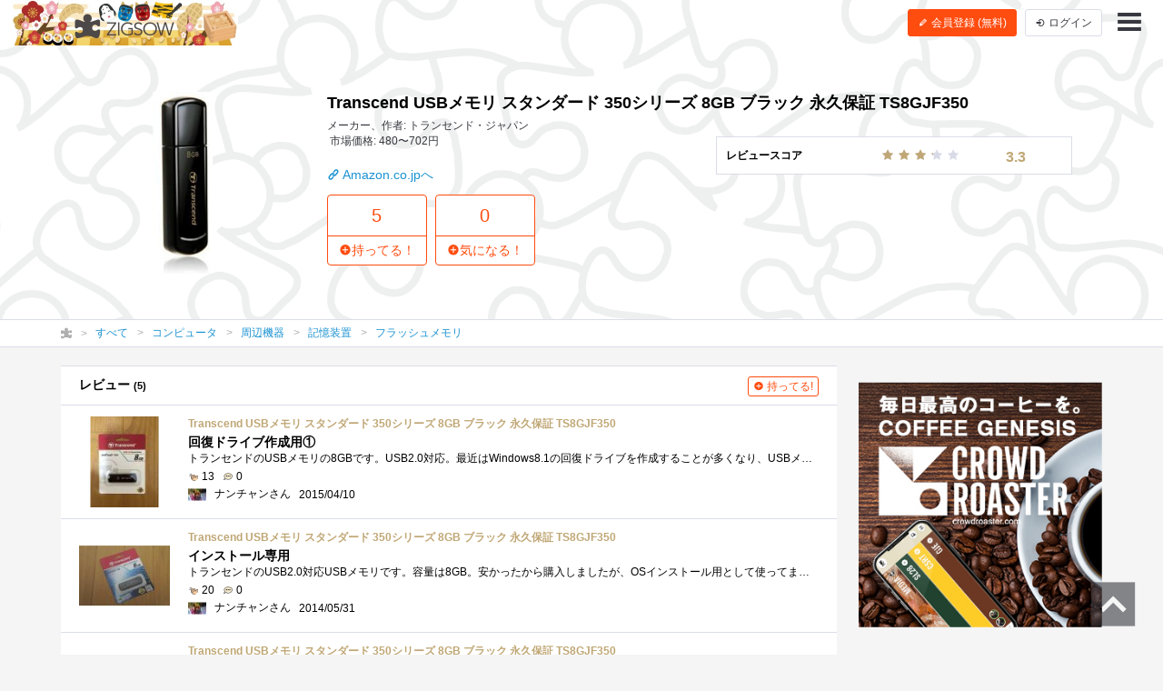

--- FILE ---
content_type: text/html; charset=UTF-8
request_url: https://zigsow.jp/item/260269
body_size: 8748
content:
<!DOCTYPE html>
<html lang="ja" prefix="og: http://ogp.me/ns#">
<head>
<!--
 _____ _____ __    _____ __    _____ _____ _____
|   __|     |  |  |   __|  |  |  _  | __  |   __|
|__   |  |  |  |__|   __|  |__|     |    -|   __|
|_____|_____|_____|__|  |_____|__|__|__|__|_____|
Webエンジニア募集中！
http://solflare.co.jp/recruit/
-->
<meta charset="utf-8">
<meta http-equiv="X-UA-Compatible" content="IE-Edge">
<meta property="og:site_name" content="ジグソー | レビューメディア">
<meta property="og:title" content="Transcend USBメモリ スタンダード 350シリーズ 8GB ブラック 永久保証 TS8GJF350 | ジグソー | レビューメディア">
<meta property="og:description" content="ZIGSOW (ジグソー) は、いいもの広めるレビューコミュニティ。自分のもちものの良いところ、気に入っているところを自分の言葉で紹介しよう！レアな情報も、ZIGSOWなら見つかる！プレミアムレビューで豪華商品をGET！口コミ情報を元にいろんな繋がりを探そう！">
<meta property="og:type" content="article">
<meta property="og:url" content="https://zigsow.jp/item/260269">
<meta property="og:image" content="https://zigsow.jp/skin/venus/favicon/android-chrome-512x512.png">
<meta property="og:locale" content="ja_JP">
<meta property="fb:app_id" content="231733923543838">
<meta name="viewport" content="width=device-width, initial-scale=1, maximum-scale=1, minimum-scale=1, user-scalable=no, minimal-ui">
<meta name="description" content="ZIGSOW (ジグソー) は、いいもの広めるレビューコミュニティ。自分のもちものの良いところ、気に入っているところを自分の言葉で紹介しよう！レアな情報も、ZIGSOWなら見つかる！プレミアムレビューで豪華商品をGET！口コミ情報を元にいろんな繋がりを探そう！">
<meta name="keywords" content="評価,比較,レビュー,ジグソー">
<meta name="fb:app_id" content="231733923543838">
<meta name="twitter:card" content="summary">
<meta name="twitter:site" content="@zigsow">
<meta name="apple-mobile-web-app-capable" content="yes">
<meta name="apple-mobile-web-app-status-bar-style" content="black">
<meta name="msapplication-TileColor" content="#ffcc22">
<meta name="msapplication-TileImage" content="/skin/venus/favicon/mstile-150x150.png">
<meta name="theme-color" content="#ffffff">
<link rel="shortcut icon" href="/skin/venus/favicon/favicon.ico">
<link rel="apple-touch-icon" sizes="180x180" href="/skin/venus/favicon/apple-touch-icon.png">
<link rel="icon" type="image/png" href="/skin/venus/favicon/android-chrome-192x192.png" sizes="192x192">
<link rel="icon" type="image/png" href="/skin/venus/favicon/android-chrome-512x512.png" sizes="512x512">
<link rel="icon" type="image/png" href="/skin/venus/favicon/favicon-32x32.png" sizes="32x32">
<link rel="icon" type="image/png" href="/skin/venus/favicon/favicon-16x16.png" sizes="16x16">
<link rel="manifest" href="/skin/venus/favicon/manifest.json">
<link rel="mask-icon" href="/skin/venus/favicon/safari-pinned-tab.svg" color="#5bbad5">
<link rel="index" href="https://zigsow.jp/">
<link rel="canonical" href="https://zigsow.jp/item/260269">
<link rel="alternate" href="/sitemap/sitemap-index.xml" type="application/atom+xml">
<link rel="stylesheet" href="/css/venus/zigsow.min.css?7bbbe600e31f8de1293a83adc90b3785" type="text/css">
<script type="text/javascript" src="/js/venus/zigsow.min.js?7ff86123d4f8d9ca5c6900c4f5107c9b"></script>
<script type="text/javascript" src="/js/venus/lazyload.min.js?9eb22a062762d2479dccd4cb36ebfbe3"></script>
<!--[if lt IE 9]>
<script type="text/javascript" src="/js/venus/css3-mediaqueries.js?0a66d92e64fc8522032154234b3ed3fc"></script>
<script type="text/javascript" src="/js/venus/html5shiv.min.js?40bd440d29b3a9371b0c63fec41ee64f"></script>
<![endif]-->
<script type="text/javascript">
$(function() {

	'use strict';

	$.zigsow.sessid = "d41d8cd98f00b204e9800998ecf8427e"
	$.zigsow.module = "lounge"
	$.zigsow.action = "item"
	$.zigsow.rawAction = "page_item"
	$.zigsow.isLogin = false
});
</script>

<style>
.header-navigation .navigation-header .header-logo .zigsow-header-logo {
  background-image: url('/img.php?w=240&h=100&a=a&filename=zigsow_logo_117_4.jpg');
}
@media screen and (min-width: 480px) {
  .header-navigation .navigation-header .header-logo .zigsow-header-logo {
    background-image: url('/img.php?w=500&h=100&a=a&filename=zigsow_logo_117_1.jpg');
  }
}
.header-navigation .navigation-header .header-logo .zigsow-header-logo.logined {
  background-image: url('/img.php?w=240&h=100&a=a&filename=zigsow_logo_117_4.jpg');
}

.header-navigation.header-navigation-transparent.active .navigation-header .header-logo .zigsow-header-logo {
  background-image: url('/img.php?w=240&h=100&a=a&filename=zigsow_logo_117_4.jpg');
}
@media screen and (min-width: 480px) {
  .header-navigation.header-navigation-transparent.active .navigation-header .header-logo .zigsow-header-logo {
    background-image: url('/img.php?w=500&h=100&a=a&filename=zigsow_logo_117_1.jpg');
  }
}
.header-navigation.header-navigation-transparent.active .navigation-header .header-logo .zigsow-header-logo.logined {
  background-image: url('/img.php?w=240&h=100&a=a&filename=zigsow_logo_117_4.jpg');
}

.header-navigation.header-navigation-transparent .navigation-header .header-logo .zigsow-header-logo {
  background-image: url('/img.php?w=240&h=100&a=a&filename=zigsow_logo_117_5.jpg');
}
@media screen and (min-width: 480px) {
  .header-navigation.header-navigation-transparent .navigation-header .header-logo .zigsow-header-logo {
    background-image: url('/img.php?w=500&h=100&a=a&filename=zigsow_logo_117_2.jpg');
  }
}
.header-navigation.header-navigation-transparent .navigation-header .header-logo .zigsow-header-logo.logined {
  background-image: url('/img.php?w=240&h=100&a=a&filename=zigsow_logo_117_5.jpg');
}

.renewal .header-navigation .navigation-header .header-logo .zigsow-header-logo {
  background-image: url('/img.php?w=240&h=100&a=a&filename=zigsow_logo_117_4.jpg');
}
@media screen and (min-width: 480px) {
  .renewal .header-navigation .navigation-header .header-logo .zigsow-header-logo {
    background-image: url('/img.php?w=500&h=100&a=a&filename=zigsow_logo_117_1.jpg');
  }
}
.renewal .header-navigation .navigation-header .header-logo .zigsow-header-logo.logined {
  background-image: url('/img.php?w=240&h=100&a=a&filename=zigsow_logo_117_4.jpg');
}

.renewal .header-navigation.header-navigation-transparent.active .navigation-header .header-logo .zigsow-header-logo {
  background-image: url('/img.php?w=240&h=100&a=a&filename=zigsow_logo_117_4.jpg');
}
@media screen and (min-width: 480px) {
  .renewal .header-navigation.header-navigation-transparent.active .navigation-header .header-logo .zigsow-header-logo {
    background-image: url('/img.php?w=500&h=100&a=a&filename=zigsow_logo_117_1.jpg');
  }
}
.renewal .header-navigation.header-navigation-transparent.active .navigation-header .header-logo .zigsow-header-logo.logined {
  background-image: url('/img.php?w=240&h=100&a=a&filename=zigsow_logo_117_4.jpg');
}

.renewal .header-navigation.header-navigation-transparent .navigation-header .header-logo .zigsow-header-logo {
  background-image: url('/img.php?w=240&h=100&a=a&filename=zigsow_logo_117_5.jpg');
}
@media screen and (min-width: 480px) {
  .renewal .header-navigation.header-navigation-transparent .navigation-header .header-logo .zigsow-header-logo {
    background-image: url('/img.php?w=500&h=100&a=a&filename=zigsow_logo_117_2.jpg');
  }
}
.renewal .header-navigation.header-navigation-transparent .navigation-header .header-logo .zigsow-header-logo.logined {
  background-image: url('/img.php?w=240&h=100&a=a&filename=zigsow_logo_117_5.jpg');
}
</style>

<title>Transcend USBメモリ スタンダード 350シリーズ 8GB ブラック 永久保証 TS8GJF350 | ジグソー | レビューメディア</title>
<!-- Global Site Tag (gtag.js) - Google Analytics -->
<script async src="https://www.googletagmanager.com/gtag/js?id=G-819NZSK6L7"></script>
<script>
  window.dataLayer = window.dataLayer || [];
  function gtag(){dataLayer.push(arguments);}
  gtag('js', new Date());

  gtag('config', 'G-819NZSK6L7'); gtag('config', 'UA-4578583-15');
</script>

<script>
(function(w,d,s,l,i){w[l]=w[l]||[];w[l].push({'gtm.start':
new Date().getTime(),event:'gtm.js'});var f=d.getElementsByTagName(s)[0],
j=d.createElement(s),dl=l!='dataLayer'?'&l='+l:'';j.async=true;j.src=
'https://www.googletagmanager.com/gtm.js?id='+i+dl;f.parentNode.insertBefore(j,f);
})

(window,document,'script','dataLayer','GTM-M2MN7KF');
</script>
</head>
<body class="lounge-item">
<noscript><iframe src="https://www.googletagmanager.com/ns.html?id=GTM-M2MN7KF" height="0" width="0" style="display:none;visibility:hidden"></iframe></noscript>
<header class="header-navigation header-navigation-transparent-black">
	<h1>レビューメディア「ジグソー」</h1>
	<div class="container-fluid">
		<div class="navigation-header">
			<a href="/" class="header-logo"><i class="zigsow-header-logo"></i></a>
		</div>
		<div class="navigation-body">
			<div class="navigation-body-inner">
				<ul class="header-navigation-list">
	<li class="item-name">
		<a href="/item/260269">
			<div class="thumbnail thumbnail-square thumbnail-inline" data-src="https://zigsow.jp/img.php?w=76&amp;h=76&amp;a=a&amp;filename=zigsow_item_260269.jpg" data-lazy="false"></div>
			<span>Transcend USBメモリ スタンダード 350シリーズ 8GB ブラック 永久保証 TS8GJF350</span>
		</a>
	</li>
	<li>
		<a href="/item/260269/review">
			<i class="zigcon zigcon-own-item"></i> 5 レビュー
		</a>
	</li>
	<li class="separator"></li>
	<li class="disabled">
		<a href="/item/260269/interesting">
			<i class="zigcon zigcon-req-item"></i> 0 <span class="unit">気になってる人</span>
		</a>
	</li>
</ul>
			</div>
		</div>
		<div class="navigation-footer">
			<div class="header-btn-group" id="member-regist-in-header">
				<a href="https://zigsow.jp/?m=portal&amp;a=page_regist" class="btn btn-small btn-orange"><i class="zigcon zigcon-pencil"></i> 会員登録 (無料)</a>
				<a href="https://zigsow.jp/?m=portal&amp;a=page_login" class="btn btn-small sp-hidden-disp-inline-block"><i class="zigcon zigcon-login"></i><span class="login-text"> ログイン</span></a>
			</div>
			<ul class="actions">
				<li class="menu"><a href="javascript:void(0)" data-dropdown="#navigation-menu"><i class="zigcon zigcon-menu-bar"></i></a></li>
			</ul>
		</div>
	</div>
	<div class="dropdown navigation-menu lounge" id="navigation-menu">
			<ul class="block-list menu-list-single clearfix">
				<li><a href="/portal/category"><i class="zigcon zigcon-search"></i> カテゴリーから探す</a></li>
				<li><a href="/new/review"><i class="zigcon zigcon-own-item"></i> みんなのレビュー</a></li>
				<li><a href="/review"><i class="zigcon zigcon-premium-review"></i> プレミアムレビュー</a></li>
				<li><a href="/item/ranking"><i class="zigcon zigcon-ranking"></i> アイテムランキング</a></li>
				<li><a href="/special"><i class="zigcon zigcon-special"></i> 特集</a></li>
				<li><a href="/portal/help"><i class="zigcon zigcon-help"></i> ZIGSOWとは?</a></li>
				<li id="member-regist-in-humbuger-menu"><a href="https://zigsow.jp/?m=portal&amp;a=page_regist"><i class="zigcon zigcon-pencil"></i> 会員登録 (無料)</a></li>
				<li><a href="https://zigsow.jp/?m=portal&amp;a=page_login"><i class="zigcon zigcon-login"></i> ログイン</a></li>
				<li><a href="/portal/search"><i class="zigcon zigcon-search"></i> 検索</a></li>
			</ul>
		</div>
	</div>
</header>
<div class="item-header item-cover-image">
	<div class="sp-hidden"><div class="review-score-item">
	<table class="total-review-score review-score-detail-none">
		<tr><td>レビュースコア</td><td><span class="stars" data-rate="33" data-text-score="true"></span></td><td><small>3.3</small></td>
	</table>
</div></div>
	<div class="item-header-body">
		<div class="container">
			<div class="row">
				<div class="col-md-3">
					<div class="thumbnail" data-src="https://zigsow.jp/img.php?w=284&h=284&a=a&filename=zigsow_item_260269.jpg"></div>
				</div>
				<div class="col-md-9">
					<h1 class="item-name">Transcend USBメモリ スタンダード 350シリーズ 8GB ブラック 永久保証 TS8GJF350</h1>
					<ul class="meta">
						<li>メーカー、作者: トランセンド・ジャパン</li>
						<li>市場価格: 480〜702円</li>
					</ul>
					<div class="item-link">
						<a href="https://zigsow.jp/?m=portal&amp;a=page_purchase&amp;item_id=260269&amp;site=amazon&amp;type=affiliate" target="_blank" class="action"><i class="zigcon zigcon-url"></i> Amazon.co.jpへ</a>
					</div>
					<div class="row">
						<div class="col-md-7">
							<div class="actions">
								<a href="javascript:void(0)" data-dialog="#dialog-own-item-add" class="btn btn-orange-lg-bordered"><div class="btn-orange-lg-top">5</div><div class="btn-orange-lg-bottom"><i class="zigcon zigcon-plus"></i>持ってる！</div></a>
								<a href="javascript:void(0)" data-dialog="#dialog-req-item-add" class="btn btn-orange-lg-bordered"><div class="btn-orange-lg-top">0</div><div class="btn-orange-lg-bottom btn-orange-lg-bottom"><i class="zigcon zigcon-plus"></i>気になる！</div></a>
							</div>
						</div>
					</div>
				</div>
			</div>
		</div>
	</div>
</div>
	<nav class="category-chain">
	<div class="container">
		<ul class="breadcrumb" itemscope itemtype="http://schema.org/BreadcrumbList">
			<li itemprop="itemListElement" itemscope itemtype="http://schema.org/ListItem"><a itemprop="item" href="/"><i class="zigcon zigcon-zigsow"></i><meta itemprop="name" content="ラウンジ" /></a><meta itemprop="position" content="1" /></li>
			<li itemprop="itemListElement" itemscope itemtype="http://schema.org/ListItem"><a itemprop="item" href="/new/review"><span itemprop="name">すべて</span></a><meta itemprop="position" content="2" /></li>
				<li itemprop="itemListElement" itemscope itemtype="http://schema.org/ListItem"><a itemprop="item" href="/category/1/review"><span itemprop="name">コンピュータ</span></a><meta itemprop="position" content="3" /></li>
				<li itemprop="itemListElement" itemscope itemtype="http://schema.org/ListItem"><a itemprop="item" href="/category/460/review"><span itemprop="name">周辺機器</span></a><meta itemprop="position" content="4" /></li>
				<li itemprop="itemListElement" itemscope itemtype="http://schema.org/ListItem"><a itemprop="item" href="/category/525/review"><span itemprop="name">記憶装置</span></a><meta itemprop="position" content="5" /></li>
				<li itemprop="itemListElement" itemscope itemtype="http://schema.org/ListItem"><a itemprop="item" href="/category/557/review"><span itemprop="name">フラッシュメモリ</span></a><meta itemprop="position" content="6" /></li>
				</ul>
	</div>
</nav>
<div class="container">
	<div class="row">
		<div class="main">
			<div class="panel pc-hidden">
				<section>
					<div class="review-score-item">
	<table class="total-review-score review-score-detail-none">
		<tr><td>レビュースコア</td><td><span class="stars" data-rate="33" data-text-score="true"></span></td><td><small>3.3</small></td>
	</table>
</div>
				</section>
			</div>
			<div class="panel">
				<section>
					<header class="panel-header">
						<h3>レビュー <small>(5)</small></h3>
						<a href="javascript:void(0)" data-dialog="#dialog-own-item-add" class="btn btn-mini btn-add btn-orange-bordered"><i class="zigcon zigcon-plus"></i> 持ってる!</a>
					</header>
					
<ul class="block-list own-item-list">
													<li>
				<a href="/item/260269/review/294114">
			<div class="thumbnail" data-src="https://zigsow.jp/img.php?w=120&h=120&a=a&filename=mi_19520_1428671225_998695448.jpg" data-lazy=true>
						</div>
			<div class="list-body">
				<h4 class="item-name">
					
										Transcend USBメモリ スタンダード 350シリーズ 8GB ブラック 永久保証 TS8GJF350
				</h4>
				<p class="short-comment">回復ドライブ作成用①</p>
							<p class="comment">トランセンドのUSBメモリの8GBです。USB2.0対応。最近はWindows8.1の回復ドライブを作成することが多くなり、USBメモリの出番が多くなりました。4GBで�...</p>
							<ul class="meta">
																		<li><span class="zigcon-stack zigcon-cool"></span> 13</li>
					<li><span class="zigcon-stack zigcon-comment"></span> 0</li>
				</ul>
				<ul class="meta">
					<li>
															<div class="thumbnail member-icon"><img src="[data-uri]" width="20" height="13"  /></div>
														</li>
					<li>ナンチャンさん</li>
					<br class="pc-hidden">
										<li>2015/04/10</li>
													</ul>
			</div>
		</a>
	</li>
									<li>
				<a href="/item/260269/review/256626">
			<div class="thumbnail" data-src="https://zigsow.jp/img.php?w=120&h=120&a=a&filename=mi_19520_1401538561_1877737891.jpg" data-lazy=true>
						</div>
			<div class="list-body">
				<h4 class="item-name">
					
										Transcend USBメモリ スタンダード 350シリーズ 8GB ブラック 永久保証 TS8GJF350
				</h4>
				<p class="short-comment">インストール専用</p>
							<p class="comment">トランセンドのUSB2.0対応USBメモリです。容量は8GB。安かったから購入しましたが、OSインストール用として使ってます。EFIだとDVDからブートが出来...</p>
							<ul class="meta">
																		<li><span class="zigcon-stack zigcon-cool"></span> 20</li>
					<li><span class="zigcon-stack zigcon-comment"></span> 0</li>
				</ul>
				<ul class="meta">
					<li>
															<div class="thumbnail member-icon"><img src="[data-uri]" width="20" height="13"  /></div>
														</li>
					<li>ナンチャンさん</li>
					<br class="pc-hidden">
										<li>2014/05/31</li>
													</ul>
			</div>
		</a>
	</li>
									<li>
				<a href="/item/260269/review/258474">
			<div class="thumbnail" data-src="https://zigsow.jp/img.php?w=120&h=120&a=a&filename=mi_109221_1387883878_1727635945.jpg" data-lazy=true>
						</div>
			<div class="list-body">
				<h4 class="item-name">
					
										Transcend USBメモリ スタンダード 350シリーズ 8GB ブラック 永久保証 TS8GJF350
				</h4>
				<p class="short-comment">これは遅いUSBメモリだわ・・・ひどい( 一一)</p>
							<p class="comment">会社の帰りにUSBメモリを買って帰りました。安かった・・・(笑)どんな感じなのか？ひどいわ～SDカードか？このUSBメモリは～～～((((;ﾟдﾟ))))ｱ�...</p>
							<ul class="meta">
									<li><span class="stars" data-rate="30"></span></li>									<li><span class="zigcon-stack zigcon-cool"></span> 20</li>
					<li><span class="zigcon-stack zigcon-comment"></span> 4</li>
				</ul>
				<ul class="meta">
					<li>
															<div class="thumbnail member-icon"><img src="[data-uri]" width="20" height="18"  /></div>
														</li>
					<li>みっちゃんさん</li>
					<br class="pc-hidden">
										<li>2013/12/24</li>
													</ul>
			</div>
		</a>
	</li>
									<li>
				<a href="/item/260269/review/239451">
			<div class="thumbnail" data-src="https://zigsow.jp/img.php?w=120&h=120&a=a&filename=zigsow_own_item_239451_1_1366808286.jpg" data-lazy=true>
						</div>
			<div class="list-body">
				<h4 class="item-name">
					
										Transcend USBメモリ スタンダード 350シリーズ 8GB ブラック 永久保証 TS8GJF350
				</h4>
				<p class="short-comment">つかえればいいやと割り切って買ってみた</p>
							<p class="comment">車の車内で音楽を聴くために購入しました。 車で再生する機材は近くのパソコン工房で一番安いやつをチョイス。完全に価格重視ですｗちゃんと...</p>
							<ul class="meta">
																		<li><span class="zigcon-stack zigcon-cool"></span> 7</li>
					<li><span class="zigcon-stack zigcon-comment"></span> 0</li>
				</ul>
				<ul class="meta">
					<li>
															<div class="thumbnail member-icon"><img src="[data-uri]" width="20" height="20"  /></div>
														</li>
					<li>sthidejiさん</li>
					<br class="pc-hidden">
										<li>2013/04/24</li>
													</ul>
			</div>
		</a>
	</li>
									<li>
				<a href="/item/260269/review/225170">
			<div class="thumbnail" data-src="https://zigsow.jp/img.php?w=120&h=120&a=a&filename=mi_112482_1355640230_138225732.png" data-lazy=true>
						</div>
			<div class="list-body">
				<h4 class="item-name">
					
										Transcend USBメモリ スタンダード 350シリーズ 8GB ブラック 永久保証 TS8GJF350
				</h4>
				<p class="short-comment">とりあえずゲット。。。体感結構遅い8GBメモリー</p>
							<p class="comment">2012AKIBA-PC-DIYEXPOのワンコインガチャポンハズレの500円引き券を使用してツートップでとりあえず購入。　なぜか初めてのトランセンドJetFlashですが�...</p>
							<ul class="meta">
									<li><span class="stars" data-rate="30"></span></li>									<li><span class="zigcon-stack zigcon-cool"></span> 8</li>
					<li><span class="zigcon-stack zigcon-comment"></span> 0</li>
				</ul>
				<ul class="meta">
					<li>
															<div class="thumbnail member-icon"><img src="[data-uri]" width="20" height="11"  /></div>
														</li>
					<li>nobooksさん</li>
					<br class="pc-hidden">
										<li>2012/12/16</li>
													</ul>
			</div>
		</a>
	</li>
	</ul>

					</section>
			</div>
			<div class="row">
				<div class="col-md-12">
					<div class="panel">
						<section>
							<h3 class="panel-header">関連アイテム</h3>
								<ul class="block-list req-item-panel-list">
		<li>
		<a href="/item/239215" title="シリコンパワー USB3.0フラッシュメモリ 32GB Marvel M01 アイシーブルー SP032GBUF3M01V1B">
					<div class="thumbnail" data-src="https://images-na.ssl-images-amazon.com/images/I/41OoQYPdQkL._SL160_.jpg" alt="シリコンパワー USB3.0フラッシュメモリ 32GB Marvel M01 アイシーブルー SP032GBUF3M01V1B"></div>
					<p class="item-name">シリコンパワー USB3.0フラッシュメモリ 32GB Marvel M01 アイシーブルー SP032GBUF3M01V1B</p>
		</a>
	</li>
		<li>
		<a href="/item/176391" title="SuperTalent Express DUOシリーズ ST3U8EDB 8GB USB3.0対応フラッシュメモリ">
					<div class="thumbnail" data-src="https://images-na.ssl-images-amazon.com/images/I/21OeSZHLngL._SL160_.jpg" alt="SuperTalent Express DUOシリーズ ST3U8EDB 8GB USB3.0対応フラッシュメモリ"></div>
					<p class="item-name">SuperTalent Express DUOシリーズ ST3U8EDB 8GB USB3.0対応フラッシュメモリ</p>
		</a>
	</li>
		<li>
		<a href="/item/182602" title="LG USB Flash Drive">
					<div class="thumbnail" data-src="https://zigsow.jp/img.php?w=76&amp;h=76&amp;a=a&amp;filename=zigsow_item_182602_1298133556.jpg" alt="LG USB Flash Drive"></div>
					<p class="item-name">LG USB Flash Drive</p>
		</a>
	</li>
		<li>
		<a href="/item/154538" title="SONY USBフラッシュメモリ 8GB USM8GL">
					<div class="thumbnail" data-src="https://images-na.ssl-images-amazon.com/images/I/21VOjC8ReWL._SL160_.jpg" alt="SONY USBフラッシュメモリ 8GB USM8GL"></div>
					<p class="item-name">SONY USBフラッシュメモリ 8GB USM8GL</p>
		</a>
	</li>
		<li>
		<a href="/item/248876" title="シリコンパワー USB3.0フラッシュメモリ 8GB Marvel M01 アイシーブルー SP008GBUF3M01V1B">
					<div class="thumbnail" data-src="https://images-na.ssl-images-amazon.com/images/I/41l2md7CGZL._SL160_.jpg" alt="シリコンパワー USB3.0フラッシュメモリ 8GB Marvel M01 アイシーブルー SP008GBUF3M01V1B"></div>
					<p class="item-name">シリコンパワー USB3.0フラッシュメモリ 8GB Marvel M01 アイシーブルー SP008GBUF3M01V1B</p>
		</a>
	</li>
		<li>
		<a href="/item/100564" title="SONY USBフラッシュメモリ 4GB USM4GL">
					<div class="thumbnail" data-src="https://images-na.ssl-images-amazon.com/images/I/21kVPDmk7ML._SL160_.jpg" alt="SONY USBフラッシュメモリ 4GB USM4GL"></div>
					<p class="item-name">SONY USBフラッシュメモリ 4GB USM4GL</p>
		</a>
	</li>
		<li>
		<a href="/item/180710" title="シリコンパワー USBフラッシュメモリー ULTIMA-II I-Series 16GB ブラック 永久保証 SP016GBUF2M01V1K">
					<div class="thumbnail" data-src="https://images-na.ssl-images-amazon.com/images/I/31Dk53P46mL._SL160_.jpg" alt="シリコンパワー USBフラッシュメモリー ULTIMA-II I-Series 16GB ブラック 永久保証 SP016GBUF2M01V1K"></div>
					<p class="item-name">シリコンパワー USBフラッシュメモリー ULTIMA-II I-Series 16GB ブラック 永久保証 SP016GBUF2M01V1K</p>
		</a>
	</li>
		<li>
		<a href="/item/207551" title="シリコンパワー USB3.0フラッシュメモリ 16GB Marvel M01 アイシーブルー SP016GBUF3M01V1B">
					<div class="thumbnail" data-src="https://images-na.ssl-images-amazon.com/images/I/41M-fMPG9gL._SL160_.jpg" alt="シリコンパワー USB3.0フラッシュメモリ 16GB Marvel M01 アイシーブルー SP016GBUF3M01V1B"></div>
					<p class="item-name">シリコンパワー USB3.0フラッシュメモリ 16GB Marvel M01 アイシーブルー SP016GBUF3M01V1B</p>
		</a>
	</li>
		<li>
		<a href="/item/270322" title="Transcend SuperSpeed USB 3.0&amp;Hi-Speed USB 2.0 USBメモリ 700シリーズ 32GB 永久保証 [フラストレーションフリーパッケージ(FFP)] TS32GJF700E">
					<div class="thumbnail" data-src="https://zigsow.jp/img.php?w=76&amp;h=76&amp;a=a&amp;filename=zigsow_item_270322.jpg" alt="Transcend SuperSpeed USB 3.0&amp;Hi-Speed USB 2.0 USBメモリ 700シリーズ 32GB 永久保証 [フラストレーションフリーパッケージ(FFP)] TS32GJF700E"></div>
					<p class="item-name">Transcend SuperSpeed USB 3.0&amp;Hi-Speed USB 2.0 USBメモリ 700シリーズ 32GB 永久保証 [フラストレーションフリーパッケージ(FFP)] TS32GJF700E</p>
		</a>
	</li>
		<li>
		<a href="/item/116983" title="シリコンパワー USBフラッシュメモリー ULTIMA-II I-Series 4GB ブラック 永久保証 SP004GBUF2M01V1K">
					<div class="thumbnail" data-src="https://images-na.ssl-images-amazon.com/images/I/11KDw6dkOXL._SL160_.jpg" alt="シリコンパワー USBフラッシュメモリー ULTIMA-II I-Series 4GB ブラック 永久保証 SP004GBUF2M01V1K"></div>
					<p class="item-name">シリコンパワー USBフラッシュメモリー ULTIMA-II I-Series 4GB ブラック 永久保証 SP004GBUF2M01V1K</p>
		</a>
	</li>
		<li>
		<a href="/item/184502" title="KINGMAX Popシリーズ KD-01 USBメモリー 8GB ReadyBoost対応 カラフルなスペアキャップ付 KD-01 8GB Kingmax KD-01 8GB">
					<div class="thumbnail" data-src="https://zigsow.jp/img.php?w=76&amp;h=76&amp;a=a&amp;filename=zigsow_item_184502_1305621777.jpg" alt="KINGMAX Popシリーズ KD-01 USBメモリー 8GB ReadyBoost対応 カラフルなスペアキャップ付 KD-01 8GB Kingmax KD-01 8GB"></div>
					<p class="item-name">KINGMAX Popシリーズ KD-01 USBメモリー 8GB ReadyBoost対応 カラフルなスペアキャップ付 KD-01 8GB Kingmax KD-01 8GB</p>
		</a>
	</li>
		<li>
		<a href="/item/174306" title="グリーンハウス USBフラッシュメモリ ピコドライブN 8GB GH-UFD8GN">
					<div class="thumbnail" data-src="https://images-na.ssl-images-amazon.com/images/I/31h2CBCKbWL._SL160_.jpg" alt="グリーンハウス USBフラッシュメモリ ピコドライブN 8GB GH-UFD8GN"></div>
					<p class="item-name">グリーンハウス USBフラッシュメモリ ピコドライブN 8GB GH-UFD8GN</p>
		</a>
	</li>
	</ul>

							</section>
					</div>
				</div>
			</div>
		</div>
		<div class="sidebar">
			



			<div class="panel panel-banner">
	<aside>
		<div class="portal-banner"></div>
	</aside>
</div>
		</div>
	</div>
</div>
<footer class="footer-navigation">
	<div class="container">
		<div class="footer-navigation-menu">
			<ul class="block-list menu-list">
				<li><a href="/">ラウンジ</a></li>
				<li><a href="/review">プレミアムレビュー</a></li>
				<li class="sp-hidden"><a href="/portal/category">カテゴリー</a></li>
				<li class="sp-hidden"><a href="/special">特集</a></li>
				<li class="sp-hidden"><a href="/portal/help">ZIGSOWとは？</a></li>
			</ul>
			<ul class="block-list menu-list">
				<li><a href="https://solflare.co.jp/" target="_blank">運営会社</a></li>
				<li><a href="https://solflare.co.jp/contact/" target="_blank">問い合わせ</a></li>
				<li><a href="https://zigsow.jp/info/terms.html">利用規約</a></li>
				<li><a href="https://solflare.co.jp/privacy/" target="_blank">プライバシーポリシー</a></li>
				<li><a href="https://zigsow.jp/info/policy.html">サイトポリシー</a></li>
				<li><a href="https://solflare.co.jp/business/premiumreview" target="_blank">メーカーの皆様へ</a></li>
			</ul>
			<ul class="block-list menu-list">
				<li><a href="https://www.facebook.com/zigsow" target="_blank"><i class="zigcon zigcon-facebook"></i> 公式 Facebook</a></li>
				<li><a href="https://twitter.com/zigsow" target="_blank"><i class="zigcon zigcon-twitter"></i> 公式 X</a></li>
				<li><a href="https://www.instagram.com/zigsow_official/" target="_blank"><i class="zigcon zigcon-instagram"></i> 公式 Instagram</a></li>
			</ul>
		</div>
		<div class="copyright">
			<div class="logo"><a href="https://zigsow.jp/"></a></div>
			<p class="text">&copy; 2013 zigsow Inc, &copy; 2016 Solflare Inc. <br class="pc-hidden">All rights reserved.</p>
		</div>
	</div>
</footer>
<div class="pagetop"><a href="#pagetop"><i class="zigcon zigcon-pagetop"></i></a></div>

<div class="dialog dialog-login" id="dialog-login">
	<div class="dialog-content">
		<h3><i class="zigcon zigcon-zigsow"></i> ZIGSOW にログイン</h3>
		<p class="info"><a href="https://zigsow.jp/?m=portal&amp;a=page_regist">ZIGSOW会員登録（無料）はこちらから</a></p>
		<div class="dialog-form">
			<form action="https://zigsow.jp/" method="post" id="login-form" novalidate>
<input type="hidden" name="m" value="pc">
<input type="hidden" name="a" value="do_o_login">
				<input type="email" name="username" value="" placeholder="メールアドレス" />
				<input type="password" name="password" value="" placeholder="パスワード" />
				<label><input type="checkbox" name="is_save" value="1">次回から自動的にログイン</label>
			</form>
			<button class="btn btn-submit">ログイン</button>
			<div class="link">
				<a href="https://zigsow.jp/?m=pc&amp;a=page_o_password_query"><small>ログインできない場合はこちら</small></a>
			</div>
		</div>
		<!--<div class="dialog-actions dialog-actions-centered">
			<button class="btn btn-confirm">ログイン</button>
		</div>-->
		<div class="row dialog-footer">
			<a href="javascript:void(0);" data-href="https://zigsow.jp/?m=portal&amp;a=page_extauth_start&amp;site=facebook" class="facebook col-sm-5"><i class="zigcon zigcon-facebook"></i> Facebook</a>
			<a href="javascript:void(0);" data-href="https://zigsow.jp/?m=portal&amp;a=page_extauth_start&amp;site=twitter" class="twitter col-sm-5"><i class="zigcon zigcon-twitter"></i></a>
		</div>
	</div>
</div>







<div class="dialog dialog-message" id="dialog-message">
	<div class="dialog-content">
		<h3></h3>
		<p class="info"></p>
	</div>
</div>
<div class="dialog dialog-confirm" id="dialog-confirm">
	<div class="dialog-content">
		<h3 class="title"></h3>
		<p class="info"></p>
		<div class="dialog-actions dialog-actions-centered">
			<button type="button" class="btn btn-cancel">キャンセル</button>
			<button type="button" class="btn btn-confirm">決定</button>
		</div>
	</div>
</div>

<script type="text/javascript" src="https://spnx.jp/spnx-logger.js"></script>
<script type="text/javascript">
    window.onload = function() {
        window.spnxLog(
            {
                siteId: 'Jv1iizlE8Ai87jiiw7sf'
            }
        );
    };
</script>
</body>
</html>